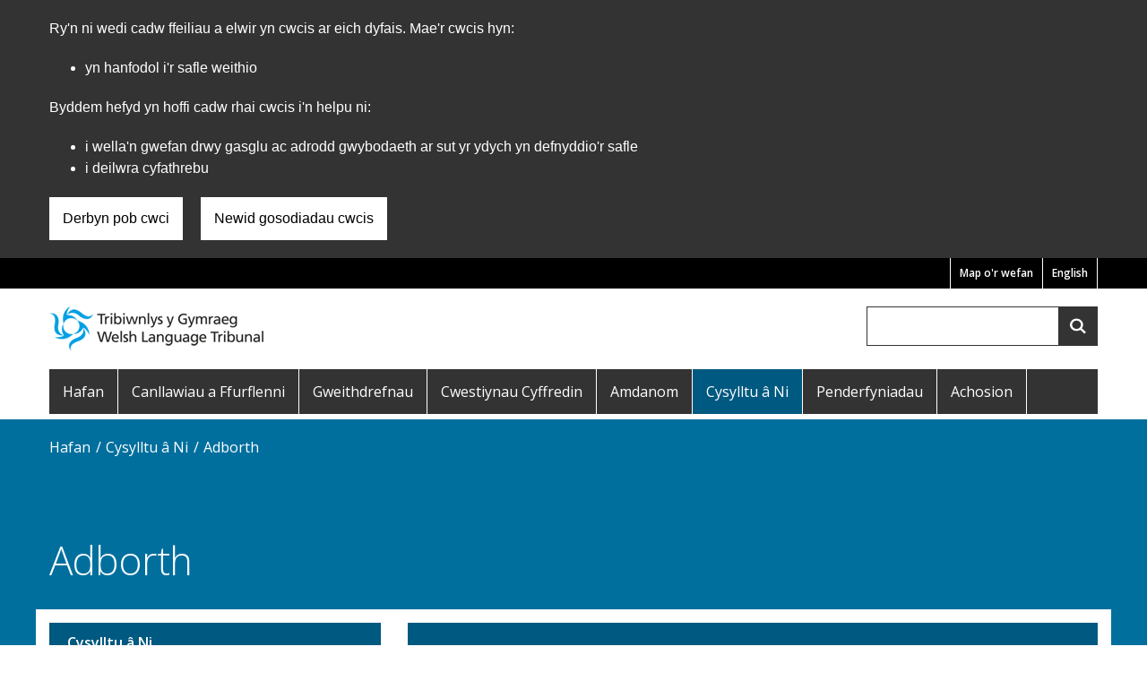

--- FILE ---
content_type: text/html; charset=UTF-8
request_url: https://tribiwnlysygymraeg.llyw.cymru/adborth
body_size: 4754
content:
<!DOCTYPE html>
<html  lang="cy" dir="ltr" prefix="content: http://purl.org/rss/1.0/modules/content/  dc: http://purl.org/dc/terms/  foaf: http://xmlns.com/foaf/0.1/  og: http://ogp.me/ns#  rdfs: http://www.w3.org/2000/01/rdf-schema#  schema: http://schema.org/  sioc: http://rdfs.org/sioc/ns#  sioct: http://rdfs.org/sioc/types#  skos: http://www.w3.org/2004/02/skos/core#  xsd: http://www.w3.org/2001/XMLSchema# ">
  <head>
    <meta charset="utf-8" />
<meta name="description" content="[node:field_abstract]" />
<link rel="canonical" href="https://tribiwnlysygymraeg.llyw.cymru/adborth" />
<meta property="og:site_name" content="Tribiwnlys y Gymraeg" />
<meta property="og:type" content="website" />
<meta property="og:url" content="https://tribiwnlysygymraeg.llyw.cymru/adborth" />
<meta name="twitter:card" content="summary" />
<meta name="twitter:description" content="yn ysgrifenedig drwy ffacs drwy e-bost dros y ffôn yn bersonol. Rydym yn croesawu adborth ar bob agwedd ar ein gwaith er mwyn gwella ein gwasanaeth. Fodd bynnag, os hoffech wneud cwyn ffurfiol am y gwasanaeth rydym wedi&#039;i ddarparu, cysylltwch â ni i drafod eich cwyn neu ysgrifennwch atom i nodi ym mha ffordd rydych yn anhapus â&#039;r gwasanaeth a ddarparwyd." />
<meta name="twitter:title" content="Adborth | Tribiwnlys y Gymraeg" />
<meta name="baggage" content="sentry-trace_id=8b033de876c9409098ecaafc677551ad,sentry-sample_rand=0.578379,sentry-public_key=5e64d7c3fa974c5bb89ecfcfabdb8512,sentry-org_id=448768,sentry-environment=production" />
<meta name="sentry-trace" content="8b033de876c9409098ecaafc677551ad-159e0f95636a451f" />
<meta name="traceparent" content="" />
<meta name="Generator" content="Drupal 11 (https://www.drupal.org)" />
<meta name="MobileOptimized" content="width" />
<meta name="HandheldFriendly" content="true" />
<meta name="viewport" content="width=device-width, initial-scale=1.0" />
<script>(function(w,d,s,l,i){w[l]=w[l]||[];w[l].push({'gtm.start':
         new Date().getTime(),event:'gtm.js'});var f=d.getElementsByTagName(s)[0],
         j=d.createElement(s),dl=l!='dataLayer'?'&amp;l='+l:'';j.async=true;j.src=
         'https://www.googletagmanager.com/gtm.js?id='+i+dl;f.parentNode.insertBefore(j,f);
         })(window,document,'script','dataLayer','GTM-TLNFD7B');</script>
<link rel="icon" href="/themes/custom/welshlanguage/favicon.ico" type="image/vnd.microsoft.icon" />
<link rel="alternate" hreflang="en" href="https://welshlanguagetribunal.gov.wales/feedback" />
<link rel="alternate" hreflang="cy" href="https://tribiwnlysygymraeg.llyw.cymru/adborth" />

    <title>Adborth | Tribiwnlys y Gymraeg</title>
    <link rel="stylesheet" media="all" href="/sites/welshlanguage/files/css/css_6tZGltEG9weDXbVUgEdnicozdY4rJhpsp3KKVUnUAUA.css?delta=0&amp;language=cy&amp;theme=welshlanguage&amp;include=eJwFwQEKgDAMA8APDfqmVGoVYgemY_h77_Sp4zGHYvR7-ypQds5qjR3URVQuZFhyOnhIPw64FEU" />
<link rel="stylesheet" media="all" href="//fonts.googleapis.com/css?family=Open+Sans:300,400,600" />
<link rel="stylesheet" media="all" href="/sites/welshlanguage/files/css/css_GFO-O6kLQ3W2u0ieP0CNw7V5HKo45UYFQYFKcb2GIk0.css?delta=2&amp;language=cy&amp;theme=welshlanguage&amp;include=eJwFwQEKgDAMA8APDfqmVGoVYgemY_h77_Sp4zGHYvR7-ypQds5qjR3URVQuZFhyOnhIPw64FEU" />

    
  </head>
  <body class="path-node page-node-type-page">
    <a href="#main-content" class="visually-hidden focusable skip-link">
      Skip to main content
    </a>
    <noscript><iframe id="gtm-iframe" title="Google Tag Manager" src="https://www.googletagmanager.com/ns.html?id=GTM-TLNFD7B" height="0" width="0"></iframe></noscript>
      <div class="dialog-off-canvas-main-canvas" data-off-canvas-main-canvas>
    
      <div role="banner" class="cookies-banner">
        <div class="region region-cookie">
    <div id="block-govwalessharedcookiecontrolblock" class="block block-govwales-shared-cookie-control block-govwales-shared-cookie-control-block clearfix">
  
          

      
<div id="govwales-shared-cookie-message-container">
  <div id="govwales-shared-cookie-message"  class="container-fluid">
    <p id="cookiesMessageNoJs" class="cookies-banner__description">Mae Tribiwnlys y Gymraeg yn defnyddio cwcis sy'n hanfodol i'r safle weithio. Defnyddir cwcis nad ydynt yn hanfodol hefyd i deilwra a gwella gwasanaethau. Trwy barhau i ddefnyddio'r safle, rydych yn cytuno ein bod ni'n defnyddio cwcis.</p>
    <a id="cookieOptions" class="cookies-banner__link" href="/help/cwcis">Ynglŷn â chwcis</a>
  </div>
</div>

  </div>

  </div>

    </div>
  
      <div class="pre-header">
      <div class="container">
        <div class="row">
          <div class="col-xs-12">
              <div class="region region-pre-header">
    <div class="language-switcher-language-url block block-language block-language-blocklanguage-interface clearfix" id="block-welshlanguage-languageswitcher" role="navigation">
  
          

      <ul class="links"><li data-drupal-language="en" data-drupal-link-system-path="node/66" class="en"><a href="https://welshlanguagetribunal.gov.wales/feedback" class="language-link" lang="en" hreflang="en" data-drupal-link-system-path="node/66">English</a></li><li data-drupal-language="cy" data-drupal-link-system-path="node/66" class="cy is-active" aria-current="page"><a href="/adborth" class="language-link is-active" lang="cy" hreflang="cy" data-drupal-link-system-path="node/66" aria-current="page">Cymraeg</a></li></ul>
  </div>
<nav aria-labelledby="block-welshlanguage-preheadermenu-menu" id="block-welshlanguage-preheadermenu">
            
  <h2 class="visually-hidden" id="block-welshlanguage-preheadermenu-menu">Pre Header Menu</h2>
  

        
      <ul class="menu menu--pre-header-menu nav">
                        <li>
        <a href="/map-wefan" data-drupal-link-system-path="sitemap">Map o&#039;r wefan</a>
                  </li>
        </ul>
  

  </nav>

  </div>

          </div>
        </div>
      </div>
    </div>
  
      <div class="container">
      <div class="row">
        <div class="col-xs-12">
            <div class="region region-header">
          <a class="logo navbar-btn pull-left" href="/" title="Hafan" rel="home">
      <img src="/themes/custom/welshlanguage/images/logoen.gif" alt="Hafan" />
    </a>
        <div class="toggle-container">
    <button id="toggleMainMenu" class="toggle toggle--navbar" aria-expanded="false" aria-controls="mainMenu"><span class="visually-hidden">Dangos y fwydlen</span></button>
    <button id="toggleGlobalSearch" class="toggle toggle--search" aria-expanded="false" aria-controls="globalSearch"><span class="visually-hidden">Dangos y chwiliad</span></button>
  </div>
<div class="search-block-form block block-search block-search-form-block" data-drupal-selector="search-block-form" id="globalSearch" role="search">
  
      <h2 class="visually-hidden">Search</h2>
    
      <form action="/search/node" method="get" id="search-block-form" accept-charset="UTF-8">
  <div class="js-form-item form-item js-form-type-search form-item-keys js-form-item-keys form-no-label">

            <label for="edit-keys" class="control-label sr-only">Chwilio</label>
              
  <input title="Enter the terms you wish to search for." data-drupal-selector="edit-keys" type="search" id="edit-keys" name="keys" value="" size="15" maxlength="128" class="form-search" />

                          
  </div>
<div data-drupal-selector="edit-actions" class="form-actions form-group js-form-wrapper form-wrapper" id="edit-actions--9qAvVWuPBIo"><input data-drupal-selector="edit-submit" type="submit" id="edit-submit" value="Chwilio" class="button js-form-submit form-submit" /></div>

</form>

  </div>

  </div>

        </div>
      </div>
    </div>
  
          <div id="navbar">
      <div class="container">
        <div class="row">
          <div class="col-xs-12">
              <div class="region region-navigation">
    <nav aria-labelledby="block-welshlanguage-main-menu-menu" id="mainMenu" class="primary-navigation">
            <h2 class="sr-only" id="block-welshlanguage-main-menu-menu">Main navigation</h2>

      
      <ul class="menu menu--main nav navbar-nav">
                        <li>
        <a href="/" data-drupal-link-system-path="&lt;front&gt;">Hafan</a>
                  </li>
                        <li>
        <a href="/canllawiau-ffurflenni" data-drupal-link-system-path="node/7">Canllawiau a Ffurflenni</a>
                  </li>
                        <li>
        <a href="/gweithdrefnaur-tribiwnlys" data-drupal-link-system-path="node/11">Gweithdrefnau</a>
                  </li>
                        <li>
        <a href="/cwestiynau-cyffredin" data-drupal-link-system-path="node/12">Cwestiynau Cyffredin</a>
                  </li>
                        <li>
        <a href="/amdanom" data-drupal-link-system-path="node/13">Amdanom</a>
                  </li>
                        <li class="active">
        <a href="/cysylltu-ni" data-drupal-link-system-path="node/14">Cysylltu â Ni</a>
                  </li>
                        <li>
        <a href="/penderfyniadau" data-drupal-link-system-path="node/15">Penderfyniadau</a>
                  </li>
                        <li>
        <a href="/achosion-cyfredol" data-drupal-link-system-path="node/68">Achosion</a>
                  </li>
        </ul>
  

  </nav>

  </div>

          </div>
        </div>
      </div>
    </div>
  
      <div class="container">
      <div class="row">
        <div class="col-xs-12">
            <div class="region region-help">
    <div data-drupal-messages-fallback class="hidden"></div>

  </div>

        </div>
      </div>
    </div>
  
        <div class="region region-breadcrumbs">
        <div class="breadcrumb-container">
    <div class="container">
      <div class="row">
        <div class="col-xs-12">
          <ol class="breadcrumb">
                                                            <li >
                                  <a href="/">Hafan</a>
                                </li>
                                                            <li >
                                  <a href="/cysylltu-ni">Cysylltu â Ni</a>
                                </li>
                                                                                                <li  class="last">
                                  <a href="/adborth#main-content">Adborth</a>
                                </li>
                      </ol>
        </div>
      </div>
    </div>
  </div>


  </div>

  
      <div class="hero">
      <div class="container hero__container">
        <div class="hero__container__title">
            <div class="region region-hero">
      
  <h1><span property="schema:name">Adborth</span>
</h1>



  </div>

        </div>
      </div>
    </div>
  
  <div id="main-content" class="main-container js-quickedit-main-content">
    <div class="container content-container">
      <div class="row">
                <div class="col-sm-8 col-sm-push-4">
                        <div class="region region-content">
      
  <div typeof="schema:WebPage" class="page full clearfix">

  <div>
    <div class="field field--name-field-abstract field--type-string-long field--label-hidden field--item">Gall defnyddwyr tribiwnlys roi adborth i&#039;r tribiwnlys fel a ganlyn:</div>
    <div class="row row-flex">
      
      <div property="schema:text" class="field field--name-body field--type-text-with-summary field--label-hidden field--item"><ul><li>yn ysgrifenedig</li><li>drwy ffacs</li><li>drwy e-bost</li><li>dros y ffôn</li><li>yn bersonol.</li></ul><p>Rydym yn croesawu adborth ar bob agwedd ar ein gwaith er mwyn gwella ein gwasanaeth. Fodd bynnag, os hoffech wneud cwyn ffurfiol am y gwasanaeth rydym wedi'i ddarparu, cysylltwch â ni i drafod eich cwyn neu ysgrifennwch atom i nodi ym mha ffordd rydych yn anhapus â'r gwasanaeth a ddarparwyd.</p><p>Os hoffech roi eich adborth i ni, cysylltwch â ni gan ddefnyddio'r wybodaeth ar ein tudalen&nbsp;<a href="https://tribiwnlysygymraeg.llyw.cymru/cysylltu-ni">'Cysylltu'</a>.</p></div>
      
    </div>
    
  </div>

  </div>


  </div>

                  </div>

                              <aside class="col-sm-4 col-sm-pull-8 sidebar">
                <div class="region region-sidebar">
    <nav aria-labelledby="block-welshlanguage-mainnavigation-menu" id="block-welshlanguage-mainnavigation">
            
  <h2 class="visually-hidden" id="block-welshlanguage-mainnavigation-menu">Sub navigation</h2>
  

        
      <ul class="menu menu--main nav sub-nav">
                        <li class="parent-link">
        <a href="/cysylltu-ni">Cysylltu â Ni</a>
                  </li>
                        <li class="active">
        <a href="/adborth" data-drupal-link-system-path="node/66" class="is-active" aria-current="page">Adborth</a>
                  </li>
                        <li>
        <a href="/adnoddau" data-drupal-link-system-path="node/67">Adnoddau</a>
                  </li>
        </ul>
  

  </nav>

  </div>

            </aside>
                        </div>
    </div>
  </div>

      <footer class="footer ">
      <div class="container">
        <div class="row">
          <div class="col-xs-12">
              <div class="region region-footer">
    <nav aria-labelledby="block-welshlanguage-footer-menu" id="block-welshlanguage-footer">
            
  <h2 class="visually-hidden" id="block-welshlanguage-footer-menu">Footer menu</h2>
  

        
      <ul class="menu menu--footer nav">
                        <li>
        <a href="/cysylltu-ni" data-drupal-link-system-path="node/14">Cysylltu</a>
                  </li>
                        <li>
        <a href="/hawlfraint" data-drupal-link-system-path="node/3">© Hawlfraint</a>
                  </li>
                        <li>
        <a href="/telerau-ac-amodau" data-drupal-link-system-path="node/4">Telerau ac Amodau</a>
                  </li>
                        <li>
        <a href="/polisi-preifatrwydd" data-drupal-link-system-path="node/5">Polisi preifatrwydd</a>
                  </li>
                        <li>
        <a href="/help/cwcis" data-drupal-link-system-path="help/cookies">Cwcis</a>
                  </li>
                        <li>
        <a href="/datganiad-hygyrchedd" data-drupal-link-system-path="node/105">Datganiad Hygyrchedd</a>
                  </li>
        </ul>
  

  </nav>

  </div>

          </div>
        </div>
      </div>
    </footer>
  
  </div>

    
    <script type="application/json" data-drupal-selector="drupal-settings-json">{"path":{"baseUrl":"\/","pathPrefix":"","currentPath":"node\/66","currentPathIsAdmin":false,"isFront":false,"currentLanguage":"cy"},"pluralDelimiter":"\u0003","suppressDeprecationErrors":true,"cookieControl":{"apiKey":"f8563f4f829c21ec822867d963b5ca91d31d6df7","necessaryCookies":["CookieControl","cookie_message","SSESS"],"settingsCookies":[""],"usageCookies":["_gat_UA","_gid","_ga"],"communicationsCookies":["NID","APISID","DV","CONSENT","IDE","__Secure-","HSID","SID","SAPISID","SSID","YSC","VISITOR_INFO1_LIV"],"cookiesLink":"https:\/\/tribiwnlysygymraeg.llyw.cymru\/help\/cwcis","siteName":"Tribiwnlys y Gymraeg","settingsAcceptanceMessage":"Gallwch newid eich gosodiadau cwci ar unrhyw bryd.","bannerAcceptanceMessage":"Gallwch \u003Ca href=\u0022https:\/\/tribiwnlysygymraeg.llyw.cymru\/help\/cwcis\u0022\u003Enewid eich gosodiadau cwci\u003C\/a\u003E ar unrhyw bryd.","privacyPolicy":"\/polisi-preifatrwydd"},"raven":{"options":{"dsn":"https:\/\/5e64d7c3fa974c5bb89ecfcfabdb8512@o448768.ingest.sentry.io\/5433732","environment":"production","integrations":[],"autoSessionTracking":null,"sendClientReports":null,"ignoreErrors":["Non-Error promise rejection captured"]},"showReportDialog":null,"browserTracingOptions":{"enableInp":null}},"ajaxTrustedUrl":{"\/search\/node":true},"user":{"uid":0,"permissionsHash":"98a313b43c69a65b890fe28426d575529891d533ca1957bef3af1437fa16aaf9"}}</script>
<script src="/core/assets/vendor/jquery/jquery.min.js?v=4.0.0-rc.1"></script>
<script src="/sites/welshlanguage/files/js/js_JsbPwTAOQqIEAWYAtCmDjptfM0E1sbDFRJlt9D2ICWY.js?scope=footer&amp;delta=1&amp;language=cy&amp;theme=welshlanguage&amp;include=eJxLzy8rT8xJLY4vzkgsSk2JT87Pz85MBVJ5JUX5OfqoXJ2ixLLUPH0wqVNSlJlUmpeYU6yfnpOflJiTVQwApQgekQ"></script>

  </body>
</html>


--- FILE ---
content_type: text/css
request_url: https://tribiwnlysygymraeg.llyw.cymru/sites/welshlanguage/files/css/css_GFO-O6kLQ3W2u0ieP0CNw7V5HKo45UYFQYFKcb2GIk0.css?delta=2&language=cy&theme=welshlanguage&include=eJwFwQEKgDAMA8APDfqmVGoVYgemY_h77_Sp4zGHYvR7-ypQds5qjR3URVQuZFhyOnhIPw64FEU
body_size: 11558
content:
/* @license GPL-2.0-or-later https://www.drupal.org/licensing/faq */
html{font-family:sans-serif;-ms-text-size-adjust:100%;-webkit-text-size-adjust:100%;}body{margin:0;}article,aside,details,figcaption,figure,footer,header,hgroup,main,menu,nav,section,summary{display:block;}audio,canvas,progress,video{display:inline-block;vertical-align:baseline;}audio:not([controls]){display:none;height:0;}[hidden],template{display:none;}a{background-color:transparent;}a:active,a:hover{outline:0;}abbr[title]{border-bottom:none;text-decoration:underline;text-decoration:underline dotted;}b,strong{font-weight:bold;}dfn{font-style:italic;}h1{font-size:2em;margin:0.67em 0;}mark{background:#ff0;color:#000;}small{font-size:80%;}sub,sup{font-size:75%;line-height:0;position:relative;vertical-align:baseline;}sup{top:-0.5em;}sub{bottom:-0.25em;}img{border:0;}svg:not(:root){overflow:hidden;}figure{margin:1em 40px;}hr{box-sizing:content-box;height:0;}pre{overflow:auto;}code,kbd,pre,samp{font-family:monospace,monospace;font-size:1em;}button,input,optgroup,select,textarea{color:inherit;font:inherit;margin:0;}button{overflow:visible;}button,select{text-transform:none;}button,html input[type="button"],input[type="reset"],input[type="submit"]{-webkit-appearance:button;cursor:pointer;}button[disabled],html input[disabled]{cursor:default;}button::-moz-focus-inner,input::-moz-focus-inner{border:0;padding:0;}input{line-height:normal;}input[type="checkbox"],input[type="radio"]{box-sizing:border-box;padding:0;}input[type="number"]::-webkit-inner-spin-button,input[type="number"]::-webkit-outer-spin-button{height:auto;}input[type="search"]{-webkit-appearance:textfield;box-sizing:content-box;}input[type="search"]::-webkit-search-cancel-button,input[type="search"]::-webkit-search-decoration{-webkit-appearance:none;}fieldset{border:1px solid #c0c0c0;margin:0 2px;padding:0.35em 0.625em 0.75em;}legend{border:0;padding:0;}textarea{overflow:auto;}optgroup{font-weight:bold;}table{border-collapse:collapse;border-spacing:0;}td,th{padding:0;}@media print{*,*:before,*:after{color:#000 !important;text-shadow:none !important;background:transparent !important;box-shadow:none !important;}a,a:visited{text-decoration:underline;}a[href]:after{content:" (" attr(href) ")";}abbr[title]:after{content:" (" attr(title) ")";}a[href^="#"]:after,a[href^="javascript:"]:after{content:"";}pre,blockquote{border:1px solid #999;page-break-inside:avoid;}thead{display:table-header-group;}tr,img{page-break-inside:avoid;}img{max-width:100% !important;}p,h2,h3{orphans:3;widows:3;}h2,h3{page-break-after:avoid;}.navbar{display:none;}.btn > .caret,.dropup > .btn > .caret{border-top-color:#000 !important;}.label{border:1px solid #000;}.table{border-collapse:collapse !important;}.table td,.table th{background-color:#fff !important;}.table-bordered th,.table-bordered td{border:1px solid #ddd !important;}}*{-webkit-box-sizing:border-box;-moz-box-sizing:border-box;box-sizing:border-box;}*:before,*:after{-webkit-box-sizing:border-box;-moz-box-sizing:border-box;box-sizing:border-box;}html{font-size:10px;-webkit-tap-highlight-color:transparent;}body{font-family:"Helvetica Neue",Helvetica,Arial,sans-serif;font-size:14px;line-height:1.42857143;color:#333333;background-color:#fff;}input,button,select,textarea{font-family:inherit;font-size:inherit;line-height:inherit;}a{color:#005980;text-decoration:none;}a:hover,a:focus{color:#002434;text-decoration:underline;}a:focus{outline:5px auto -webkit-focus-ring-color;outline-offset:-2px;}figure{margin:0;}img{vertical-align:middle;}.img-responsive{display:block;max-width:100%;height:auto;}.img-rounded{border-radius:6px;}.img-thumbnail{padding:4px;line-height:1.42857143;background-color:#fff;border:1px solid #ddd;border-radius:4px;-webkit-transition:all 0.2s ease-in-out;-o-transition:all 0.2s ease-in-out;transition:all 0.2s ease-in-out;display:inline-block;max-width:100%;height:auto;}.img-circle{border-radius:50%;}hr{margin-top:20px;margin-bottom:20px;border:0;border-top:1px solid #eeeeee;}.sr-only{position:absolute;width:1px;height:1px;padding:0;margin:-1px;overflow:hidden;clip:rect(0,0,0,0);border:0;}.sr-only-focusable:active,.sr-only-focusable:focus{position:static;width:auto;height:auto;margin:0;overflow:visible;clip:auto;}[role="button"]{cursor:pointer;}h1,h2,h3,h4,h5,h6,.h1,.h2,.h3,.h4,.h5,.h6{font-family:inherit;font-weight:500;line-height:1.1;color:inherit;}h1 small,h1 .small,h2 small,h2 .small,h3 small,h3 .small,h4 small,h4 .small,h5 small,h5 .small,h6 small,h6 .small,.h1 small,.h1 .small,.h2 small,.h2 .small,.h3 small,.h3 .small,.h4 small,.h4 .small,.h5 small,.h5 .small,.h6 small,.h6 .small{font-weight:400;line-height:1;color:#777777;}h1,.h1,h2,.h2,h3,.h3{margin-top:20px;margin-bottom:10px;}h1 small,h1 .small,.h1 small,.h1 .small,h2 small,h2 .small,.h2 small,.h2 .small,h3 small,h3 .small,.h3 small,.h3 .small{font-size:65%;}h4,.h4,h5,.h5,h6,.h6{margin-top:10px;margin-bottom:10px;}h4 small,h4 .small,.h4 small,.h4 .small,h5 small,h5 .small,.h5 small,.h5 .small,h6 small,h6 .small,.h6 small,.h6 .small{font-size:75%;}h1,.h1{font-size:36px;}h2,.h2{font-size:30px;}h3,.h3{font-size:24px;}h4,.h4{font-size:18px;}h5,.h5{font-size:14px;}h6,.h6{font-size:12px;}p{margin:0 0 10px;}.lead{margin-bottom:20px;font-size:16px;font-weight:300;line-height:1.4;}@media (min-width:768px){.lead{font-size:21px;}}small,.small{font-size:85%;}mark,.mark{padding:.2em;background-color:#fcf8e3;}.text-left{text-align:left;}.text-right{text-align:right;}.text-center{text-align:center;}.text-justify{text-align:justify;}.text-nowrap{white-space:nowrap;}.text-lowercase{text-transform:lowercase;}.text-uppercase,.initialism{text-transform:uppercase;}.text-capitalize{text-transform:capitalize;}.text-muted{color:#777777;}.text-primary{color:#005980;}a.text-primary:hover,a.text-primary:focus{color:#00364d;}.text-success{color:#3c763d;}a.text-success:hover,a.text-success:focus{color:#2b542c;}.text-info{color:#31708f;}a.text-info:hover,a.text-info:focus{color:#245269;}.text-warning{color:#8a6d3b;}a.text-warning:hover,a.text-warning:focus{color:#66512c;}.text-danger{color:#a94442;}a.text-danger:hover,a.text-danger:focus{color:#843534;}.bg-primary{color:#fff;}.bg-primary{background-color:#005980;}a.bg-primary:hover,a.bg-primary:focus{background-color:#00364d;}.bg-success{background-color:#dff0d8;}a.bg-success:hover,a.bg-success:focus{background-color:#c1e2b3;}.bg-info{background-color:#d9edf7;}a.bg-info:hover,a.bg-info:focus{background-color:#afd9ee;}.bg-warning{background-color:#fcf8e3;}a.bg-warning:hover,a.bg-warning:focus{background-color:#f7ecb5;}.bg-danger{background-color:#f2dede;}a.bg-danger:hover,a.bg-danger:focus{background-color:#e4b9b9;}.page-header{padding-bottom:9px;margin:40px 0 20px;border-bottom:1px solid #eeeeee;}ul,ol{margin-top:0;margin-bottom:10px;}ul ul,ul ol,ol ul,ol ol{margin-bottom:0;}.list-unstyled{padding-left:0;list-style:none;}.list-inline{padding-left:0;list-style:none;margin-left:-5px;}.list-inline > li{display:inline-block;padding-right:5px;padding-left:5px;}dl{margin-top:0;margin-bottom:20px;}dt,dd{line-height:1.42857143;}dt{font-weight:700;}dd{margin-left:0;}.dl-horizontal dd:before,.dl-horizontal dd:after{display:table;content:" ";}.dl-horizontal dd:after{clear:both;}@media (min-width:768px){.dl-horizontal dt{float:left;width:160px;clear:left;text-align:right;overflow:hidden;text-overflow:ellipsis;white-space:nowrap;}.dl-horizontal dd{margin-left:180px;}}abbr[title],abbr[data-original-title]{cursor:help;}.initialism{font-size:90%;}blockquote{padding:10px 20px;margin:0 0 20px;font-size:17.5px;border-left:5px solid #eeeeee;}blockquote p:last-child,blockquote ul:last-child,blockquote ol:last-child{margin-bottom:0;}blockquote footer,blockquote small,blockquote .small{display:block;font-size:80%;line-height:1.42857143;color:#777777;}blockquote footer:before,blockquote small:before,blockquote .small:before{content:"\2014 \00A0";}.blockquote-reverse,blockquote.pull-right{padding-right:15px;padding-left:0;text-align:right;border-right:5px solid #eeeeee;border-left:0;}.blockquote-reverse footer:before,.blockquote-reverse small:before,.blockquote-reverse .small:before,blockquote.pull-right footer:before,blockquote.pull-right small:before,blockquote.pull-right .small:before{content:"";}.blockquote-reverse footer:after,.blockquote-reverse small:after,.blockquote-reverse .small:after,blockquote.pull-right footer:after,blockquote.pull-right small:after,blockquote.pull-right .small:after{content:"\00A0 \2014";}address{margin-bottom:20px;font-style:normal;line-height:1.42857143;}code,kbd,pre,samp{font-family:Menlo,Monaco,Consolas,"Courier New",monospace;}code{padding:2px 4px;font-size:90%;color:#c7254e;background-color:#f9f2f4;border-radius:4px;}kbd{padding:2px 4px;font-size:90%;color:#fff;background-color:#333;border-radius:3px;box-shadow:inset 0 -1px 0 rgba(0,0,0,0.25);}kbd kbd{padding:0;font-size:100%;font-weight:700;box-shadow:none;}pre{display:block;padding:9.5px;margin:0 0 10px;font-size:13px;line-height:1.42857143;color:#333333;word-break:break-all;word-wrap:break-word;background-color:#f5f5f5;border:1px solid #ccc;border-radius:4px;}pre code{padding:0;font-size:inherit;color:inherit;white-space:pre-wrap;background-color:transparent;border-radius:0;}.pre-scrollable{max-height:340px;overflow-y:scroll;}.container{padding-right:15px;padding-left:15px;margin-right:auto;margin-left:auto;}.container:before,.container:after{display:table;content:" ";}.container:after{clear:both;}@media (min-width:768px){.container{width:750px;}}@media (min-width:992px){.container{width:970px;}}@media (min-width:1200px){.container{width:1170px;}}.container-fluid{padding-right:15px;padding-left:15px;margin-right:auto;margin-left:auto;}.container-fluid:before,.container-fluid:after{display:table;content:" ";}.container-fluid:after{clear:both;}.row{margin-right:-15px;margin-left:-15px;}.row:before,.row:after{display:table;content:" ";}.row:after{clear:both;}.row-no-gutters{margin-right:0;margin-left:0;}.row-no-gutters [class*="col-"]{padding-right:0;padding-left:0;}.col-xs-1,.col-sm-1,.col-md-1,.col-lg-1,.col-xs-2,.col-sm-2,.col-md-2,.col-lg-2,.col-xs-3,.col-sm-3,.col-md-3,.col-lg-3,.col-xs-4,.col-sm-4,.col-md-4,.col-lg-4,.col-xs-5,.col-sm-5,.col-md-5,.col-lg-5,.col-xs-6,.col-sm-6,.col-md-6,.col-lg-6,.col-xs-7,.col-sm-7,.col-md-7,.col-lg-7,.col-xs-8,.col-sm-8,.col-md-8,.col-lg-8,.col-xs-9,.col-sm-9,.col-md-9,.col-lg-9,.col-xs-10,.col-sm-10,.col-md-10,.col-lg-10,.col-xs-11,.col-sm-11,.col-md-11,.col-lg-11,.col-xs-12,.col-sm-12,.col-md-12,.col-lg-12{position:relative;min-height:1px;padding-right:15px;padding-left:15px;}.col-xs-1,.col-xs-2,.col-xs-3,.col-xs-4,.col-xs-5,.col-xs-6,.col-xs-7,.col-xs-8,.col-xs-9,.col-xs-10,.col-xs-11,.col-xs-12{float:left;}.col-xs-1{width:8.33333333%;}.col-xs-2{width:16.66666667%;}.col-xs-3{width:25%;}.col-xs-4{width:33.33333333%;}.col-xs-5{width:41.66666667%;}.col-xs-6{width:50%;}.col-xs-7{width:58.33333333%;}.col-xs-8{width:66.66666667%;}.col-xs-9{width:75%;}.col-xs-10{width:83.33333333%;}.col-xs-11{width:91.66666667%;}.col-xs-12{width:100%;}.col-xs-pull-0{right:auto;}.col-xs-pull-1{right:8.33333333%;}.col-xs-pull-2{right:16.66666667%;}.col-xs-pull-3{right:25%;}.col-xs-pull-4{right:33.33333333%;}.col-xs-pull-5{right:41.66666667%;}.col-xs-pull-6{right:50%;}.col-xs-pull-7{right:58.33333333%;}.col-xs-pull-8{right:66.66666667%;}.col-xs-pull-9{right:75%;}.col-xs-pull-10{right:83.33333333%;}.col-xs-pull-11{right:91.66666667%;}.col-xs-pull-12{right:100%;}.col-xs-push-0{left:auto;}.col-xs-push-1{left:8.33333333%;}.col-xs-push-2{left:16.66666667%;}.col-xs-push-3{left:25%;}.col-xs-push-4{left:33.33333333%;}.col-xs-push-5{left:41.66666667%;}.col-xs-push-6{left:50%;}.col-xs-push-7{left:58.33333333%;}.col-xs-push-8{left:66.66666667%;}.col-xs-push-9{left:75%;}.col-xs-push-10{left:83.33333333%;}.col-xs-push-11{left:91.66666667%;}.col-xs-push-12{left:100%;}.col-xs-offset-0{margin-left:0%;}.col-xs-offset-1{margin-left:8.33333333%;}.col-xs-offset-2{margin-left:16.66666667%;}.col-xs-offset-3{margin-left:25%;}.col-xs-offset-4{margin-left:33.33333333%;}.col-xs-offset-5{margin-left:41.66666667%;}.col-xs-offset-6{margin-left:50%;}.col-xs-offset-7{margin-left:58.33333333%;}.col-xs-offset-8{margin-left:66.66666667%;}.col-xs-offset-9{margin-left:75%;}.col-xs-offset-10{margin-left:83.33333333%;}.col-xs-offset-11{margin-left:91.66666667%;}.col-xs-offset-12{margin-left:100%;}@media (min-width:768px){.col-sm-1,.col-sm-2,.col-sm-3,.col-sm-4,.col-sm-5,.col-sm-6,.col-sm-7,.col-sm-8,.col-sm-9,.col-sm-10,.col-sm-11,.col-sm-12{float:left;}.col-sm-1{width:8.33333333%;}.col-sm-2{width:16.66666667%;}.col-sm-3{width:25%;}.col-sm-4{width:33.33333333%;}.col-sm-5{width:41.66666667%;}.col-sm-6{width:50%;}.col-sm-7{width:58.33333333%;}.col-sm-8{width:66.66666667%;}.col-sm-9{width:75%;}.col-sm-10{width:83.33333333%;}.col-sm-11{width:91.66666667%;}.col-sm-12{width:100%;}.col-sm-pull-0{right:auto;}.col-sm-pull-1{right:8.33333333%;}.col-sm-pull-2{right:16.66666667%;}.col-sm-pull-3{right:25%;}.col-sm-pull-4{right:33.33333333%;}.col-sm-pull-5{right:41.66666667%;}.col-sm-pull-6{right:50%;}.col-sm-pull-7{right:58.33333333%;}.col-sm-pull-8{right:66.66666667%;}.col-sm-pull-9{right:75%;}.col-sm-pull-10{right:83.33333333%;}.col-sm-pull-11{right:91.66666667%;}.col-sm-pull-12{right:100%;}.col-sm-push-0{left:auto;}.col-sm-push-1{left:8.33333333%;}.col-sm-push-2{left:16.66666667%;}.col-sm-push-3{left:25%;}.col-sm-push-4{left:33.33333333%;}.col-sm-push-5{left:41.66666667%;}.col-sm-push-6{left:50%;}.col-sm-push-7{left:58.33333333%;}.col-sm-push-8{left:66.66666667%;}.col-sm-push-9{left:75%;}.col-sm-push-10{left:83.33333333%;}.col-sm-push-11{left:91.66666667%;}.col-sm-push-12{left:100%;}.col-sm-offset-0{margin-left:0%;}.col-sm-offset-1{margin-left:8.33333333%;}.col-sm-offset-2{margin-left:16.66666667%;}.col-sm-offset-3{margin-left:25%;}.col-sm-offset-4{margin-left:33.33333333%;}.col-sm-offset-5{margin-left:41.66666667%;}.col-sm-offset-6{margin-left:50%;}.col-sm-offset-7{margin-left:58.33333333%;}.col-sm-offset-8{margin-left:66.66666667%;}.col-sm-offset-9{margin-left:75%;}.col-sm-offset-10{margin-left:83.33333333%;}.col-sm-offset-11{margin-left:91.66666667%;}.col-sm-offset-12{margin-left:100%;}}@media (min-width:992px){.col-md-1,.col-md-2,.col-md-3,.col-md-4,.col-md-5,.col-md-6,.col-md-7,.col-md-8,.col-md-9,.col-md-10,.col-md-11,.col-md-12{float:left;}.col-md-1{width:8.33333333%;}.col-md-2{width:16.66666667%;}.col-md-3{width:25%;}.col-md-4{width:33.33333333%;}.col-md-5{width:41.66666667%;}.col-md-6{width:50%;}.col-md-7{width:58.33333333%;}.col-md-8{width:66.66666667%;}.col-md-9{width:75%;}.col-md-10{width:83.33333333%;}.col-md-11{width:91.66666667%;}.col-md-12{width:100%;}.col-md-pull-0{right:auto;}.col-md-pull-1{right:8.33333333%;}.col-md-pull-2{right:16.66666667%;}.col-md-pull-3{right:25%;}.col-md-pull-4{right:33.33333333%;}.col-md-pull-5{right:41.66666667%;}.col-md-pull-6{right:50%;}.col-md-pull-7{right:58.33333333%;}.col-md-pull-8{right:66.66666667%;}.col-md-pull-9{right:75%;}.col-md-pull-10{right:83.33333333%;}.col-md-pull-11{right:91.66666667%;}.col-md-pull-12{right:100%;}.col-md-push-0{left:auto;}.col-md-push-1{left:8.33333333%;}.col-md-push-2{left:16.66666667%;}.col-md-push-3{left:25%;}.col-md-push-4{left:33.33333333%;}.col-md-push-5{left:41.66666667%;}.col-md-push-6{left:50%;}.col-md-push-7{left:58.33333333%;}.col-md-push-8{left:66.66666667%;}.col-md-push-9{left:75%;}.col-md-push-10{left:83.33333333%;}.col-md-push-11{left:91.66666667%;}.col-md-push-12{left:100%;}.col-md-offset-0{margin-left:0%;}.col-md-offset-1{margin-left:8.33333333%;}.col-md-offset-2{margin-left:16.66666667%;}.col-md-offset-3{margin-left:25%;}.col-md-offset-4{margin-left:33.33333333%;}.col-md-offset-5{margin-left:41.66666667%;}.col-md-offset-6{margin-left:50%;}.col-md-offset-7{margin-left:58.33333333%;}.col-md-offset-8{margin-left:66.66666667%;}.col-md-offset-9{margin-left:75%;}.col-md-offset-10{margin-left:83.33333333%;}.col-md-offset-11{margin-left:91.66666667%;}.col-md-offset-12{margin-left:100%;}}@media (min-width:1200px){.col-lg-1,.col-lg-2,.col-lg-3,.col-lg-4,.col-lg-5,.col-lg-6,.col-lg-7,.col-lg-8,.col-lg-9,.col-lg-10,.col-lg-11,.col-lg-12{float:left;}.col-lg-1{width:8.33333333%;}.col-lg-2{width:16.66666667%;}.col-lg-3{width:25%;}.col-lg-4{width:33.33333333%;}.col-lg-5{width:41.66666667%;}.col-lg-6{width:50%;}.col-lg-7{width:58.33333333%;}.col-lg-8{width:66.66666667%;}.col-lg-9{width:75%;}.col-lg-10{width:83.33333333%;}.col-lg-11{width:91.66666667%;}.col-lg-12{width:100%;}.col-lg-pull-0{right:auto;}.col-lg-pull-1{right:8.33333333%;}.col-lg-pull-2{right:16.66666667%;}.col-lg-pull-3{right:25%;}.col-lg-pull-4{right:33.33333333%;}.col-lg-pull-5{right:41.66666667%;}.col-lg-pull-6{right:50%;}.col-lg-pull-7{right:58.33333333%;}.col-lg-pull-8{right:66.66666667%;}.col-lg-pull-9{right:75%;}.col-lg-pull-10{right:83.33333333%;}.col-lg-pull-11{right:91.66666667%;}.col-lg-pull-12{right:100%;}.col-lg-push-0{left:auto;}.col-lg-push-1{left:8.33333333%;}.col-lg-push-2{left:16.66666667%;}.col-lg-push-3{left:25%;}.col-lg-push-4{left:33.33333333%;}.col-lg-push-5{left:41.66666667%;}.col-lg-push-6{left:50%;}.col-lg-push-7{left:58.33333333%;}.col-lg-push-8{left:66.66666667%;}.col-lg-push-9{left:75%;}.col-lg-push-10{left:83.33333333%;}.col-lg-push-11{left:91.66666667%;}.col-lg-push-12{left:100%;}.col-lg-offset-0{margin-left:0%;}.col-lg-offset-1{margin-left:8.33333333%;}.col-lg-offset-2{margin-left:16.66666667%;}.col-lg-offset-3{margin-left:25%;}.col-lg-offset-4{margin-left:33.33333333%;}.col-lg-offset-5{margin-left:41.66666667%;}.col-lg-offset-6{margin-left:50%;}.col-lg-offset-7{margin-left:58.33333333%;}.col-lg-offset-8{margin-left:66.66666667%;}.col-lg-offset-9{margin-left:75%;}.col-lg-offset-10{margin-left:83.33333333%;}.col-lg-offset-11{margin-left:91.66666667%;}.col-lg-offset-12{margin-left:100%;}}table{background-color:transparent;}table col[class*="col-"]{position:static;display:table-column;float:none;}table td[class*="col-"],table th[class*="col-"]{position:static;display:table-cell;float:none;}caption{padding-top:8px;padding-bottom:8px;color:#777777;text-align:left;}th{text-align:left;}.table{width:100%;max-width:100%;margin-bottom:20px;}.table > thead > tr > th,.table > thead > tr > td,.table > tbody > tr > th,.table > tbody > tr > td,.table > tfoot > tr > th,.table > tfoot > tr > td{padding:8px;line-height:1.42857143;vertical-align:top;border-top:1px solid #ddd;}.table > thead > tr > th{vertical-align:bottom;border-bottom:2px solid #ddd;}.table > caption + thead > tr:first-child > th,.table > caption + thead > tr:first-child > td,.table > colgroup + thead > tr:first-child > th,.table > colgroup + thead > tr:first-child > td,.table > thead:first-child > tr:first-child > th,.table > thead:first-child > tr:first-child > td{border-top:0;}.table > tbody + tbody{border-top:2px solid #ddd;}.table .table{background-color:#fff;}.table-condensed > thead > tr > th,.table-condensed > thead > tr > td,.table-condensed > tbody > tr > th,.table-condensed > tbody > tr > td,.table-condensed > tfoot > tr > th,.table-condensed > tfoot > tr > td{padding:5px;}.table-bordered{border:1px solid #ddd;}.table-bordered > thead > tr > th,.table-bordered > thead > tr > td,.table-bordered > tbody > tr > th,.table-bordered > tbody > tr > td,.table-bordered > tfoot > tr > th,.table-bordered > tfoot > tr > td{border:1px solid #ddd;}.table-bordered > thead > tr > th,.table-bordered > thead > tr > td{border-bottom-width:2px;}.table-striped > tbody > tr:nth-of-type(odd){background-color:#f9f9f9;}.table-hover > tbody > tr:hover{background-color:#f5f5f5;}.table > thead > tr > td.active,.table > thead > tr > th.active,.table > thead > tr.active > td,.table > thead > tr.active > th,.table > tbody > tr > td.active,.table > tbody > tr > th.active,.table > tbody > tr.active > td,.table > tbody > tr.active > th,.table > tfoot > tr > td.active,.table > tfoot > tr > th.active,.table > tfoot > tr.active > td,.table > tfoot > tr.active > th{background-color:#f5f5f5;}.table-hover > tbody > tr > td.active:hover,.table-hover > tbody > tr > th.active:hover,.table-hover > tbody > tr.active:hover > td,.table-hover > tbody > tr:hover > .active,.table-hover > tbody > tr.active:hover > th{background-color:#e8e8e8;}.table > thead > tr > td.success,.table > thead > tr > th.success,.table > thead > tr.success > td,.table > thead > tr.success > th,.table > tbody > tr > td.success,.table > tbody > tr > th.success,.table > tbody > tr.success > td,.table > tbody > tr.success > th,.table > tfoot > tr > td.success,.table > tfoot > tr > th.success,.table > tfoot > tr.success > td,.table > tfoot > tr.success > th{background-color:#dff0d8;}.table-hover > tbody > tr > td.success:hover,.table-hover > tbody > tr > th.success:hover,.table-hover > tbody > tr.success:hover > td,.table-hover > tbody > tr:hover > .success,.table-hover > tbody > tr.success:hover > th{background-color:#d0e9c6;}.table > thead > tr > td.info,.table > thead > tr > th.info,.table > thead > tr.info > td,.table > thead > tr.info > th,.table > tbody > tr > td.info,.table > tbody > tr > th.info,.table > tbody > tr.info > td,.table > tbody > tr.info > th,.table > tfoot > tr > td.info,.table > tfoot > tr > th.info,.table > tfoot > tr.info > td,.table > tfoot > tr.info > th{background-color:#d9edf7;}.table-hover > tbody > tr > td.info:hover,.table-hover > tbody > tr > th.info:hover,.table-hover > tbody > tr.info:hover > td,.table-hover > tbody > tr:hover > .info,.table-hover > tbody > tr.info:hover > th{background-color:#c4e3f3;}.table > thead > tr > td.warning,.table > thead > tr > th.warning,.table > thead > tr.warning > td,.table > thead > tr.warning > th,.table > tbody > tr > td.warning,.table > tbody > tr > th.warning,.table > tbody > tr.warning > td,.table > tbody > tr.warning > th,.table > tfoot > tr > td.warning,.table > tfoot > tr > th.warning,.table > tfoot > tr.warning > td,.table > tfoot > tr.warning > th{background-color:#fcf8e3;}.table-hover > tbody > tr > td.warning:hover,.table-hover > tbody > tr > th.warning:hover,.table-hover > tbody > tr.warning:hover > td,.table-hover > tbody > tr:hover > .warning,.table-hover > tbody > tr.warning:hover > th{background-color:#faf2cc;}.table > thead > tr > td.danger,.table > thead > tr > th.danger,.table > thead > tr.danger > td,.table > thead > tr.danger > th,.table > tbody > tr > td.danger,.table > tbody > tr > th.danger,.table > tbody > tr.danger > td,.table > tbody > tr.danger > th,.table > tfoot > tr > td.danger,.table > tfoot > tr > th.danger,.table > tfoot > tr.danger > td,.table > tfoot > tr.danger > th{background-color:#f2dede;}.table-hover > tbody > tr > td.danger:hover,.table-hover > tbody > tr > th.danger:hover,.table-hover > tbody > tr.danger:hover > td,.table-hover > tbody > tr:hover > .danger,.table-hover > tbody > tr.danger:hover > th{background-color:#ebcccc;}.table-responsive{min-height:.01%;overflow-x:auto;}@media screen and (max-width:767px){.table-responsive{width:100%;margin-bottom:15px;overflow-y:hidden;-ms-overflow-style:-ms-autohiding-scrollbar;border:1px solid #ddd;}.table-responsive > .table{margin-bottom:0;}.table-responsive > .table > thead > tr > th,.table-responsive > .table > thead > tr > td,.table-responsive > .table > tbody > tr > th,.table-responsive > .table > tbody > tr > td,.table-responsive > .table > tfoot > tr > th,.table-responsive > .table > tfoot > tr > td{white-space:nowrap;}.table-responsive > .table-bordered{border:0;}.table-responsive > .table-bordered > thead > tr > th:first-child,.table-responsive > .table-bordered > thead > tr > td:first-child,.table-responsive > .table-bordered > tbody > tr > th:first-child,.table-responsive > .table-bordered > tbody > tr > td:first-child,.table-responsive > .table-bordered > tfoot > tr > th:first-child,.table-responsive > .table-bordered > tfoot > tr > td:first-child{border-left:0;}.table-responsive > .table-bordered > thead > tr > th:last-child,.table-responsive > .table-bordered > thead > tr > td:last-child,.table-responsive > .table-bordered > tbody > tr > th:last-child,.table-responsive > .table-bordered > tbody > tr > td:last-child,.table-responsive > .table-bordered > tfoot > tr > th:last-child,.table-responsive > .table-bordered > tfoot > tr > td:last-child{border-right:0;}.table-responsive > .table-bordered > tbody > tr:last-child > th,.table-responsive > .table-bordered > tbody > tr:last-child > td,.table-responsive > .table-bordered > tfoot > tr:last-child > th,.table-responsive > .table-bordered > tfoot > tr:last-child > td{border-bottom:0;}}fieldset{min-width:0;padding:0;margin:0;border:0;}legend{display:block;width:100%;padding:0;margin-bottom:20px;font-size:21px;line-height:inherit;color:#333333;border:0;border-bottom:1px solid #e5e5e5;}label{display:inline-block;max-width:100%;margin-bottom:5px;font-weight:700;}input[type="search"]{-webkit-box-sizing:border-box;-moz-box-sizing:border-box;box-sizing:border-box;-webkit-appearance:none;appearance:none;}input[type="radio"],input[type="checkbox"]{margin:4px 0 0;line-height:normal;}input[type="radio"][disabled],input[type="radio"].disabled,fieldset[disabled] input[type="radio"],input[type="checkbox"][disabled],input[type="checkbox"].disabled,fieldset[disabled]
input[type="checkbox"]{cursor:not-allowed;}input[type="file"]{display:block;}input[type="range"]{display:block;width:100%;}select[multiple],select[size]{height:auto;}input[type="file"]:focus,input[type="radio"]:focus,input[type="checkbox"]:focus{outline:5px auto -webkit-focus-ring-color;outline-offset:-2px;}output{display:block;padding-top:7px;font-size:14px;line-height:1.42857143;color:#555555;}.form-control{display:block;width:100%;height:34px;padding:6px 12px;font-size:14px;line-height:1.42857143;color:#555555;background-color:#fff;background-image:none;border:1px solid #ccc;border-radius:4px;-webkit-box-shadow:inset 0 1px 1px rgba(0,0,0,0.075);box-shadow:inset 0 1px 1px rgba(0,0,0,0.075);-webkit-transition:border-color ease-in-out 0.15s,box-shadow ease-in-out 0.15s;-o-transition:border-color ease-in-out 0.15s,box-shadow ease-in-out 0.15s;transition:border-color ease-in-out 0.15s,box-shadow ease-in-out 0.15s;}.form-control:focus{border-color:#66afe9;outline:0;-webkit-box-shadow:inset 0 1px 1px rgba(0,0,0,0.075),0 0 8px rgba(102,175,233,0.6);box-shadow:inset 0 1px 1px rgba(0,0,0,0.075),0 0 8px rgba(102,175,233,0.6);}.form-control::-moz-placeholder{color:#999;opacity:1;}.form-control:-ms-input-placeholder{color:#999;}.form-control::-webkit-input-placeholder{color:#999;}.form-control::-ms-expand{background-color:transparent;border:0;}.form-control[disabled],.form-control[readonly],fieldset[disabled] .form-control{background-color:#eeeeee;opacity:1;}.form-control[disabled],fieldset[disabled] .form-control{cursor:not-allowed;}textarea.form-control{height:auto;}@media screen and (-webkit-min-device-pixel-ratio:0){input[type="date"].form-control,input[type="time"].form-control,input[type="datetime-local"].form-control,input[type="month"].form-control{line-height:34px;}input[type="date"].input-sm,.input-group-sm input[type="date"],input[type="time"].input-sm,.input-group-sm
  input[type="time"],input[type="datetime-local"].input-sm,.input-group-sm
  input[type="datetime-local"],input[type="month"].input-sm,.input-group-sm
  input[type="month"]{line-height:30px;}input[type="date"].input-lg,.input-group-lg input[type="date"],input[type="time"].input-lg,.input-group-lg
  input[type="time"],input[type="datetime-local"].input-lg,.input-group-lg
  input[type="datetime-local"],input[type="month"].input-lg,.input-group-lg
  input[type="month"]{line-height:46px;}}.form-group{margin-bottom:15px;}.radio,.checkbox{position:relative;display:block;margin-top:10px;margin-bottom:10px;}.radio.disabled label,fieldset[disabled] .radio label,.checkbox.disabled label,fieldset[disabled]
.checkbox label{cursor:not-allowed;}.radio label,.checkbox label{min-height:20px;padding-left:20px;margin-bottom:0;font-weight:400;cursor:pointer;}.radio input[type="radio"],.radio-inline input[type="radio"],.checkbox input[type="checkbox"],.checkbox-inline input[type="checkbox"]{position:absolute;margin-left:-20px;}.radio + .radio,.checkbox + .checkbox{margin-top:-5px;}.radio-inline,.checkbox-inline{position:relative;display:inline-block;padding-left:20px;margin-bottom:0;font-weight:400;vertical-align:middle;cursor:pointer;}.radio-inline.disabled,fieldset[disabled] .radio-inline,.checkbox-inline.disabled,fieldset[disabled]
.checkbox-inline{cursor:not-allowed;}.radio-inline + .radio-inline,.checkbox-inline + .checkbox-inline{margin-top:0;margin-left:10px;}.form-control-static{min-height:34px;padding-top:7px;padding-bottom:7px;margin-bottom:0;}.form-control-static.input-lg,.form-control-static.input-sm{padding-right:0;padding-left:0;}.input-sm{height:30px;padding:5px 10px;font-size:12px;line-height:1.5;border-radius:3px;}select.input-sm{height:30px;line-height:30px;}textarea.input-sm,select[multiple].input-sm{height:auto;}.form-group-sm .form-control{height:30px;padding:5px 10px;font-size:12px;line-height:1.5;border-radius:3px;}.form-group-sm select.form-control{height:30px;line-height:30px;}.form-group-sm textarea.form-control,.form-group-sm select[multiple].form-control{height:auto;}.form-group-sm .form-control-static{height:30px;min-height:32px;padding:6px 10px;font-size:12px;line-height:1.5;}.input-lg{height:46px;padding:10px 16px;font-size:18px;line-height:1.3333333;border-radius:6px;}select.input-lg{height:46px;line-height:46px;}textarea.input-lg,select[multiple].input-lg{height:auto;}.form-group-lg .form-control{height:46px;padding:10px 16px;font-size:18px;line-height:1.3333333;border-radius:6px;}.form-group-lg select.form-control{height:46px;line-height:46px;}.form-group-lg textarea.form-control,.form-group-lg select[multiple].form-control{height:auto;}.form-group-lg .form-control-static{height:46px;min-height:38px;padding:11px 16px;font-size:18px;line-height:1.3333333;}.has-feedback{position:relative;}.has-feedback .form-control{padding-right:42.5px;}.form-control-feedback{position:absolute;top:0;right:0;z-index:2;display:block;width:34px;height:34px;line-height:34px;text-align:center;pointer-events:none;}.input-lg + .form-control-feedback,.input-group-lg + .form-control-feedback,.form-group-lg .form-control + .form-control-feedback{width:46px;height:46px;line-height:46px;}.input-sm + .form-control-feedback,.input-group-sm + .form-control-feedback,.form-group-sm .form-control + .form-control-feedback{width:30px;height:30px;line-height:30px;}.has-success .help-block,.has-success .control-label,.has-success .radio,.has-success .checkbox,.has-success .radio-inline,.has-success .checkbox-inline,.has-success.radio label,.has-success.checkbox label,.has-success.radio-inline label,.has-success.checkbox-inline label{color:#3c763d;}.has-success .form-control{border-color:#3c763d;-webkit-box-shadow:inset 0 1px 1px rgba(0,0,0,0.075);box-shadow:inset 0 1px 1px rgba(0,0,0,0.075);}.has-success .form-control:focus{border-color:#2b542c;-webkit-box-shadow:inset 0 1px 1px rgba(0,0,0,0.075),0 0 6px #67b168;box-shadow:inset 0 1px 1px rgba(0,0,0,0.075),0 0 6px #67b168;}.has-success .input-group-addon{color:#3c763d;background-color:#dff0d8;border-color:#3c763d;}.has-success .form-control-feedback{color:#3c763d;}.has-warning .help-block,.has-warning .control-label,.has-warning .radio,.has-warning .checkbox,.has-warning .radio-inline,.has-warning .checkbox-inline,.has-warning.radio label,.has-warning.checkbox label,.has-warning.radio-inline label,.has-warning.checkbox-inline label{color:#8a6d3b;}.has-warning .form-control{border-color:#8a6d3b;-webkit-box-shadow:inset 0 1px 1px rgba(0,0,0,0.075);box-shadow:inset 0 1px 1px rgba(0,0,0,0.075);}.has-warning .form-control:focus{border-color:#66512c;-webkit-box-shadow:inset 0 1px 1px rgba(0,0,0,0.075),0 0 6px #c0a16b;box-shadow:inset 0 1px 1px rgba(0,0,0,0.075),0 0 6px #c0a16b;}.has-warning .input-group-addon{color:#8a6d3b;background-color:#fcf8e3;border-color:#8a6d3b;}.has-warning .form-control-feedback{color:#8a6d3b;}.has-error .help-block,.has-error .control-label,.has-error .radio,.has-error .checkbox,.has-error .radio-inline,.has-error .checkbox-inline,.has-error.radio label,.has-error.checkbox label,.has-error.radio-inline label,.has-error.checkbox-inline label{color:#a94442;}.has-error .form-control{border-color:#a94442;-webkit-box-shadow:inset 0 1px 1px rgba(0,0,0,0.075);box-shadow:inset 0 1px 1px rgba(0,0,0,0.075);}.has-error .form-control:focus{border-color:#843534;-webkit-box-shadow:inset 0 1px 1px rgba(0,0,0,0.075),0 0 6px #ce8483;box-shadow:inset 0 1px 1px rgba(0,0,0,0.075),0 0 6px #ce8483;}.has-error .input-group-addon{color:#a94442;background-color:#f2dede;border-color:#a94442;}.has-error .form-control-feedback{color:#a94442;}.has-feedback label ~ .form-control-feedback{top:25px;}.has-feedback label.sr-only ~ .form-control-feedback{top:0;}.help-block{display:block;margin-top:5px;margin-bottom:10px;color:#737373;}@media (min-width:768px){.form-inline .form-group{display:inline-block;margin-bottom:0;vertical-align:middle;}.form-inline .form-control{display:inline-block;width:auto;vertical-align:middle;}.form-inline .form-control-static{display:inline-block;}.form-inline .input-group{display:inline-table;vertical-align:middle;}.form-inline .input-group .input-group-addon,.form-inline .input-group .input-group-btn,.form-inline .input-group .form-control{width:auto;}.form-inline .input-group > .form-control{width:100%;}.form-inline .control-label{margin-bottom:0;vertical-align:middle;}.form-inline .radio,.form-inline .checkbox{display:inline-block;margin-top:0;margin-bottom:0;vertical-align:middle;}.form-inline .radio label,.form-inline .checkbox label{padding-left:0;}.form-inline .radio input[type="radio"],.form-inline .checkbox input[type="checkbox"]{position:relative;margin-left:0;}.form-inline .has-feedback .form-control-feedback{top:0;}}.form-horizontal .radio,.form-horizontal .checkbox,.form-horizontal .radio-inline,.form-horizontal .checkbox-inline{padding-top:7px;margin-top:0;margin-bottom:0;}.form-horizontal .radio,.form-horizontal .checkbox{min-height:27px;}.form-horizontal .form-group{margin-right:-15px;margin-left:-15px;}.form-horizontal .form-group:before,.form-horizontal .form-group:after{display:table;content:" ";}.form-horizontal .form-group:after{clear:both;}@media (min-width:768px){.form-horizontal .control-label{padding-top:7px;margin-bottom:0;text-align:right;}}.form-horizontal .has-feedback .form-control-feedback{right:15px;}@media (min-width:768px){.form-horizontal .form-group-lg .control-label{padding-top:11px;font-size:18px;}}@media (min-width:768px){.form-horizontal .form-group-sm .control-label{padding-top:6px;font-size:12px;}}body{font-size:16px;}html{font-size:62.5%;}img{max-width:100%;height:auto;}a{color:#005980;font-weight:600;}a:hover,a:focus{color:#005980;}iframe{width:100%;border:0;}@media (min-width:992px){.container{width:980px;}}@media (min-width:1200px){.container{width:1200px;}}.row-flex{display:flex;flex-wrap:wrap;}.row-flex [class*="col-"]{margin-bottom:20px;}h1{font-size:28px;font-size:2.8rem;line-height:34px;font-family:"Open Sans",Arial,Helvetica,sans-serif;letter-spacing:-.02em;font-weight:600;}@media screen and (min-width:992px){h1{font-size:34px;font-size:3.4rem;}}@media screen and (min-width:1200px){h1{font-size:44px;font-size:4.4rem;}}@media screen and (min-width:992px){h1{line-height:40px;}}@media screen and (min-width:1200px){h1{line-height:50px;}}h2{font-size:24px;font-size:2.4rem;line-height:30px;font-family:"Open Sans",Arial,Helvetica,sans-serif;letter-spacing:-.03em;font-weight:600;}@media screen and (min-width:992px){h2{font-size:28px;font-size:2.8rem;}}@media screen and (min-width:1200px){h2{font-size:32px;font-size:3.2rem;}}@media screen and (min-width:992px){h2{line-height:34px;}}@media screen and (min-width:1200px){h2{line-height:38px;}}h3{font-size:18px;font-size:1.8rem;line-height:24px;font-family:"Open Sans",Arial,Helvetica,sans-serif;letter-spacing:-.02em;font-weight:600;}@media screen and (min-width:992px){h3{font-size:24px;font-size:2.4rem;}}@media screen and (min-width:992px){h3{line-height:30px;}}h4{font-size:18px;font-size:1.8rem;line-height:24px;font-family:"Open Sans",Arial,Helvetica,sans-serif;letter-spacing:-.02em;font-weight:600;}@media screen and (min-width:992px){h4{font-size:18px;font-size:1.8rem;}}@media screen and (min-width:992px){h4{line-height:24px;}}p{font-size:16px;font-size:1.6rem;margin-bottom:20px;line-height:24px;}ul{line-height:24px;font-size:16px;font-size:1.6rem;}.content-container{position:relative;background-color:#FFFFFF;font-family:"Open Sans",Arial,Helvetica,sans-serif;}@media (min-width:768px){.content-container{margin-top:-40px;border-top:15px solid #FFFFFF;}}.field--name-field-abstract{position:relative;width:100%;padding:15px;margin-top:15px;margin-bottom:30px;background-color:#006F9E;color:#FFFFFF;font-family:"Open Sans",Arial,Helvetica,sans-serif;font-size:18px;font-size:1.8rem;line-height:24px;font-weight:300;}@media screen and (min-width:992px){.field--name-field-abstract{font-size:24px;font-size:2.4rem;}}@media screen and (min-width:992px){.field--name-field-abstract{line-height:30px;}}.field--name-field-abstract:after{content:'';position:absolute;border-bottom:30px solid transparent;border-left:30px solid #005980;bottom:-30px;right:0;width:0;height:0;}@media (min-width:768px){.field--name-field-abstract{padding:20px;margin-top:0;}.field--name-field-abstract:after{border-bottom:60px solid transparent;border-left:60px solid #005980;bottom:-60px;}}@media (min-width:992px){.field--name-field-abstract{line-height:33px;}}@media (min-width:992px){.path-frontpage .field--name-field-abstract{margin-bottom:60px;}}.field--name-field-media{padding:20px 0;}.field--name-field-media .field--item{padding:20px 0 0;}.field--name-field-media .field--item:last-of-type{border-bottom:0;padding-bottom:0;}.field--name-body{padding-right:30px;padding-left:15px;}@media (min-width:768px){.field--name-body{padding-right:100px;padding-left:20px;}}.field--name-field-cta-heading h3{margin-top:0;}.field--name-field-webform .field--label{padding-left:20px;padding-right:80px;margin-top:20px;margin-bottom:25px;}.field .field--label{font-size:20px;font-size:2rem;font-weight:600;font-family:"Open Sans",Arial,Helvetica,sans-serif;}.file{min-height:30px;padding-left:30px;}.file--pdf{background:url(/themes/custom/tribunals/images/icons/pdf.svg) no-repeat;}.file a{font-size:18px;font-size:1.8rem;color:#006F9E;font-weight:600;}.file .file-icon{height:30px;width:30px;float:left;}.file--application-pdf .file-icon{background:url(/themes/custom/tribunals/images/icons/pdf.svg) no-repeat;}.file .field--name-field-size{display:inline;}.paragraph--type--cta-primary,.paragraph--type--cta-secondary,.paragraph--type--cta-tertiary{padding-bottom:20px;margin-bottom:20px;height:100%;overflow:hidden;}.paragraph--type--cta-primary img,.paragraph--type--cta-secondary img,.paragraph--type--cta-tertiary img{width:100%;margin-bottom:20px;}.paragraph--type--cta-primary ul,.paragraph--type--cta-secondary ul,.paragraph--type--cta-tertiary ul{padding-left:20px;}.paragraph--type--cta-primary a,.paragraph--type--cta-secondary a,.paragraph--type--cta-tertiary a{text-decoration:none;}.paragraph--type--cta-primary a .paragraph--content .field--name-field-cta-body,.paragraph--type--cta-primary a .paragraph--content .field--name-field-body,.paragraph--type--cta-secondary a .paragraph--content .field--name-field-cta-body,.paragraph--type--cta-secondary a .paragraph--content .field--name-field-body,.paragraph--type--cta-tertiary a .paragraph--content .field--name-field-cta-body,.paragraph--type--cta-tertiary a .paragraph--content .field--name-field-body{font-weight:400;}.paragraph--type--cta-primary a:hover h3,.paragraph--type--cta-primary a:focus h3,.paragraph--type--cta-secondary a:hover h3,.paragraph--type--cta-secondary a:focus h3,.paragraph--type--cta-tertiary a:hover h3,.paragraph--type--cta-tertiary a:focus h3{color:#006F9E;}.paragraph--type--cta-primary a:hover .paragraph--content .field--name-field-cta-body,.paragraph--type--cta-primary a:hover .paragraph--content .field--name-field-body,.paragraph--type--cta-primary a:focus .paragraph--content .field--name-field-cta-body,.paragraph--type--cta-primary a:focus .paragraph--content .field--name-field-body,.paragraph--type--cta-secondary a:hover .paragraph--content .field--name-field-cta-body,.paragraph--type--cta-secondary a:hover .paragraph--content .field--name-field-body,.paragraph--type--cta-secondary a:focus .paragraph--content .field--name-field-cta-body,.paragraph--type--cta-secondary a:focus .paragraph--content .field--name-field-body,.paragraph--type--cta-tertiary a:hover .paragraph--content .field--name-field-cta-body,.paragraph--type--cta-tertiary a:hover .paragraph--content .field--name-field-body,.paragraph--type--cta-tertiary a:focus .paragraph--content .field--name-field-cta-body,.paragraph--type--cta-tertiary a:focus .paragraph--content .field--name-field-body{color:#000000;text-decoration:none;}.paragraph--type--cta-primary a:hover .button,.paragraph--type--cta-primary a:focus .button,.paragraph--type--cta-secondary a:hover .button,.paragraph--type--cta-secondary a:focus .button,.paragraph--type--cta-tertiary a:hover .button,.paragraph--type--cta-tertiary a:focus .button{background-color:#666666;color:#FFFFFF;text-decoration:none;}.paragraph--type--cta-primary .paragraph--content h3,.paragraph--type--cta-secondary .paragraph--content h3,.paragraph--type--cta-tertiary .paragraph--content h3{margin-top:0;}.paragraph--type--cta-primary .paragraph--content img,.paragraph--type--cta-secondary .paragraph--content img,.paragraph--type--cta-tertiary .paragraph--content img{width:auto;}.paragraph--type--cta-primary .field--name-field-additional-body,.paragraph--type--cta-secondary .field--name-field-additional-body,.paragraph--type--cta-tertiary .field--name-field-additional-body{margin-top:20px;}.paragraph--type--cta-primary .field--name-field-additional-body a:hover,.paragraph--type--cta-secondary .field--name-field-additional-body a:hover,.paragraph--type--cta-tertiary .field--name-field-additional-body a:hover{text-decoration:underline;}.paragraph--type--cta-secondary,.paragraph--type--cta-tertiary{padding-top:40px;border-top:1px solid #dbdbdb;}.view-related-links__title{padding:10px 0;font-size:18px;font-size:1.8rem;line-height:24px;}@media screen and (min-width:992px){.view-related-links__title{font-size:24px;font-size:2.4rem;}}@media screen and (min-width:992px){.view-related-links__title{line-height:30px;}}.view-related-links .field--label{padding:0 15px 15px;}.view-related-links .node{padding:15px 0;border-top:1px solid #ededed;}.view-related-links .node__title{margin:0;margin-bottom:10px;font-weight:600;}.view-related-links .node__title a{position:relative;display:block;font-size:18px;font-size:1.8rem;color:#006F9E;font-family:"Open Sans",Arial,Helvetica,sans-serif;letter-spacing:-.02em;}.view-related-links .node__title a:hover:after{right:0;}.view-related-links .node__content .field--name-field-teaser{background-color:#FFFFFF;color:#333333;font-size:15px;font-size:1.5rem;font-family:"Open Sans",Arial,Helvetica,sans-serif;padding:0;margin-top:10px;margin-bottom:0;line-height:24px;}.view-related-links .node__content .field--name-field-teaser:after{content:none;}.view-decisions .view-filters{background-color:#666666;padding:20px;color:#FFFFFF;}.view-decisions .view-filters .button--primary{border:1px solid #005980;padding:10px 30px 10px 15px;margin-top:10px;}.view-decisions .view-filters .button--primary:hover,.view-decisions .view-filters .button--primary:focus{background-color:#333333;border:1px solid #333333;}@media screen and (min-width:992px){.view-decisions .view-filters .button--primary{margin-top:25px;}}.view-decisions .view-content .views-row{padding:20px 0;border-bottom:1px solid #ededed;}.view-decisions .view-content .views-row:last-of-type{border-bottom:none;}.view-decisions .view-content .views-row a{color:#006F9E;font-size:22px;font-size:2.2rem;}.view-decisions .form--inline .form-item{float:none;margin-right:0;margin-bottom:10px;}@media screen and (min-width:992px){.view-decisions .form--inline .form-item{float:left;margin-right:10px;margin-bottom:5px;}}.entity-moderation-form .button,.entity-moderation-form .button:hover{background:none;color:inherit;padding:1px 10px;-webkit-border-radius:0;-moz-border-radius:0;border:1px solid #ccc;border-radius:0;margin-bottom:1.2em;}.entity-moderation-form .form-item label{font-weight:bold;}.accordion{width:100%;padding-left:15px;padding-right:15px;}.field--name-field-accordion{margin-bottom:20px;}.js .accordion__item{margin-bottom:5px;}.js .accordion__content{background-color:#ededed;padding:20px;}.js .accordion__content .field--name-field-body > *:first-child{margin-top:0;}.js .accordion__content .field--name-field-body > *:last-child{margin-bottom:0;}.js .accordion__title h2{margin:0;}.js .accordion__title button{border:none;width:100%;padding:15px 20px;font-size:18px;font-size:1.8rem;font-weight:400;text-align:left;background-color:#666666;color:#FFFFFF;transition:all 0.2s ease-in;position:relative;}.js .accordion__title button:hover{background-color:#333333;}.js .accordion__title button:after{content:'';position:absolute;top:25px;right:20px;width:0;height:0;border-top:6px solid #FFFFFF;border-right:6px solid transparent;border-left:6px solid transparent;transition:top 0.2s ease-in;-webkit-transform:translateY(-50%);-moz-transform:translateY(-50%);-ms-transform:translateY(-50%);transform:translateY(-50%);}.js .accordion__title.active button{background-color:#005980;}.js .accordion__title.active button:after{border-bottom:6px solid #FFFFFF;border-top:0;}.alert{margin:20px 0;padding:20px 15px;font-size:16px;font-size:1.6rem;}.alert-success{background-color:#D7F0B8;color:#000000;}.alert-warning{background-color:#ffc5c5;color:#000000;}.alert-danger{background-color:#af0000;color:#FFFFFF;}.alert-info{background-color:#dbdbdb;color:#000000;}.alert a{color:#FFFFFF;font-weight:normal;}.alert button{display:none;}.button{display:inline-block;color:#FFFFFF;padding:10px 20px;font-weight:400;border-radius:0;position:relative;cursor:pointer;}.button--primary{background-color:#005980;}.button--secondary{background-color:#006F9E;}.button:hover,.button:focus{background-color:#666666;color:#FFFFFF;text-decoration:none;}#govwales-shared-cookie-message-container{background-color:#333333;color:#FFFFFF;padding-top:20px;}.js #govwales-shared-cookie-message-container{display:none;}#govwales-shared-cookie-message,#govwales-shared-cookie-message-accepted{max-width:1200px;margin-right:auto;margin-left:auto;}.cookie-control{padding:0;}.cookies-banner__description{font-size:16px;font-size:1.6rem;margin-bottom:20px;}.cookies-banner__description a{color:#FFFFFF;text-decoration:underline;}.cookies-banner__description a:hover,.cookies-banner__description a:focus{color:#eaeaea;text-decoration:none;}.cookies-banner__button,.cookies-banner__link,.cookies-banner__close{display:inline-block;font-size:16px;font-size:1.6rem;padding:15px;margin-bottom:20px;margin-right:20px;background-color:#FFFFFF;border:none;color:#000000;font-weight:normal;line-height:initial;}.cookies-banner__button:hover,.cookies-banner__link:hover,.cookies-banner__close:hover{text-decoration:none;color:#000000;background-color:#eaeaea;}.cookies-banner__button:focus,.cookies-banner__link:focus,.cookies-banner__close:focus{text-decoration:none;color:#000000;}.cookies-banner__button{-webkit-appearance:none;-moz-appearance:none;}@media screen and (min-width:992px){#govwales-shared-cookie-message-accepted{text-align:right;}#govwales-shared-cookie-message-accepted .cookies-banner__description{float:left;margin-top:15px;}#govwales-shared-cookie-message-accepted .cookies-banner__close{margin:0;}}#cookies-js form{background-color:#eaeaea;padding:20px;}#cookies-js form legend{border:none;}#cookies-js form .radio{position:unset;margin-top:0;margin-bottom:0;}#cookies-js form .js-form-type-radio input{position:absolute;opacity:0;height:0;width:0;margin-top:0;margin-bottom:0;}#cookies-js form .js-form-type-radio input:focus ~ label:before,#cookies-js form .js-form-type-radio input:focus ~ span:before{box-shadow:0 0 0 2px #005980;}#cookies-js form .js-form-type-radio input:checked ~ label:after,#cookies-js form .js-form-type-radio input:checked ~ span:after{content:'';position:absolute;}#cookies-js form .js-form-type-radio input[type="radio"]:checked ~ label:after,#cookies-js form .js-form-type-radio input[type="radio"]:checked ~ .radio:after{height:20px;width:20px;top:3px;left:5px;background-color:#000000;border-radius:50%;}#cookies-js form .js-form-type-radio input[type="radio"]:focus ~ label:before,#cookies-js form .js-form-type-radio input[type="radio"]:focus ~ .radio:before{content:'';position:absolute;top:-2px;left:0;padding:15px;border-radius:50%;box-shadow:0 0 0 2px #006F9E;}#cookies-js form .js-form-type-radio label{margin-bottom:20px;position:relative;padding-left:40px;cursor:pointer;font-size:16px;font-size:1.6rem;line-height:28px;font-weight:normal;}#cookies-js form .js-form-type-radio label:before{content:'';position:absolute;left:0;top:-2px;border:2px solid #000000;background-color:#FFFFFF;padding:13px;}#cookies-js form .js-form-type-radio label:before{border-radius:50%;}#cookies-js form .fieldgroup{margin:20px 0;}#cookies-js form .fieldgroup.js-webform-type-radios{margin-top:30px;}#cookies-js form .fieldgroup.js-webform-type-radios.error{border-left:5px solid #ff0000;padding-left:20px;margin-bottom:20px;}#cookies-js form .fieldgroup.js-webform-type-radios.error legend{margin-top:0;}#cookies-js form .fieldgroup.js-webform-type-radios.error .fieldset-wrapper{color:#ff0000;}#cookies-js form .fieldgroup.js-webform-type-radios legend{float:left;margin-top:20px;margin-bottom:0;}#cookies-js form .fieldgroup legend{color:#000000;}#cookies-js form input[type="submit"]{padding:15px 20px;margin-top:10px;margin-bottom:10px;background-color:#005980;color:#FFFFFF;border:1px solid #005980;}#cookies-js form input[type="submit"]:hover{background-color:#006F9E;border:1px solid #006F9E;}#cookieSettingsMessageSuccess,#cookieSettingsMessageSave{margin-bottom:20px;padding:20px;}#cookieSettingsMessageSuccess h2,#cookieSettingsMessageSave h2{margin-top:0;margin-bottom:20px;}#cookieSettingsMessageSuccess > *:last-child,#cookieSettingsMessageSave > *:last-child{margin-bottom:0;}#cookieSettingsMessageSuccess a,#cookieSettingsMessageSave a{color:#000000;text-decoration:underline;font-weight:normal;}#cookieSettingsMessageSuccess a:hover,#cookieSettingsMessageSave a:hover{text-decoration:none;}#cookieSettingsMessageSuccess{background-color:#D7F0B8;border-left:5px solid #487F05;color:#000000;}#cookieSettingsMessageSave{background-color:#eaeaea;border-left:5px solid #333333;}#ccc{display:none !important;}.webform-submission-form{background:#dbdbdb;padding:20px;font-size:15px;font-size:1.5rem;}.webform-submission-form > *:last-child{margin-bottom:0;}.webform-submission-form .fieldgroup legend{border-bottom:none;margin:0 0 10px 0;font-size:14px;font-size:1.4rem;}@media (min-width:768px){.webform-submission-form .fieldgroup legend{margin:0.4em 0 0.4em 0;padding-right:10px;width:25%;display:inline-block;}}@media (min-width:768px){.webform-submission-form .fieldgroup .fieldset-wrapper{width:75%;display:inline-block;}}.webform-submission-form .fieldgroup .fieldset-wrapper .form-item--error-message{display:block;margin:0;}.webform-submission-form .alert{background-color:#cccccc;padding:20px;margin-bottom:20px;}.webform-submission-form .alert button{display:none;}.webform-submission-form .alert ul{padding-left:20px;margin-bottom:0;}.webform-element--title-inline label{display:block;}@media (min-width:768px){.webform-element--title-inline label{display:inline;width:25%;float:left;}}@media (min-width:768px){.webform-element--title-inline input,.webform-element--title-inline textarea,.webform-element--title-inline select{width:75%;}}@media screen and (min-width:768px){.webform-element--title-inline .form-item--error-message{margin-left:25%;}}.webform-options-display-side-by-side > div{margin-bottom:0;}@media (max-width:768px){.webform-options-display-side-by-side > div{display:block;}}.webform-options-display-side-by-side label{width:auto;}.webform-options-display-side-by-side input{width:auto;}.form--inline .form-item{clear:none;margin-right:20px;}.form--inline label{display:block;}.form-item{clear:both;margin-bottom:20px;}.form-item--error{color:#ff0000;}.form-item--error-message{display:block;margin:10px 0;}.form-item label{font-weight:400;margin-top:5px;margin-bottom:10px;}.form-type-radio input[type="radio"]{width:23px;height:23px;display:none;}.form-type-radio input[type="radio"]:checked + label{background-position-y:-27px;}.form-type-radio label{display:inline-block;width:auto;height:23px;background:url(/themes/custom/tribunals/images/icons/radio.svg) 0px 0px no-repeat;cursor:pointer;vertical-align:middle;padding:4px 0 0 30px;overflow:hidden;}.form-type-checkbox input[type="checkbox"]{height:23px;width:23px;display:inline-block;}.form-type-checkbox label{display:inline-block;width:auto;height:23px;background:none;cursor:pointer;margin:0;vertical-align:middle;padding:0;overflow:hidden;position:relative;top:-4px;float:none;}.form-control{border-radius:0;height:44px;}.form-select{appearance:none;-webkit-appearance:none;-moz-appearance:none;background-image:url(/themes/custom/tribunals/images/icons/select--dropdown.svg);background-repeat:no-repeat;background-position:right 50%;background-size:contain;padding-right:50px;}.form-required:after{content:'*';margin-left:5px;}.form-submit{padding:0;font-size:16.8px;font-size:1.68rem;font-weight:400;}.breadcrumb-container{background-color:#005980;width:100%;-webkit-font-smoothing:antialiased;}.breadcrumb{padding:0;margin:17px 0 0 0;list-style:none;}.breadcrumb li{display:block;float:left;margin-top:3px;margin-right:5px;color:#FFFFFF;font-family:"Open Sans",Arial,Helvetica,sans-serif;}.breadcrumb li:after{content:'\002F';color:#FFFFFF;margin-left:2px;margin-top:3px;}.breadcrumb li:last-of-type:after{content:none;}.breadcrumb li.last a{color:#FFFFFF;}.breadcrumb li.last a:hover{text-decoration:none;}.breadcrumb li a{color:#FFFFFF;font-weight:400;font-size:16px;font-size:1.6rem;}.navbar-nav{font-family:"Open Sans",Arial,Helvetica,sans-serif;font-weight:400;list-style:none;width:100%;background-color:#333333;float:left;margin-bottom:20px;padding:0;-webkit-font-smoothing:antialiased;}@media (min-width:992px){.navbar-nav{display:block;margin-bottom:5px;}}.navbar-nav li{border-bottom:1px solid #FFFFFF;}@media (min-width:992px){.navbar-nav li{border-right:1px solid #FFFFFF;border-bottom:none;display:block;position:relative;float:left;}}.navbar-nav li a{color:#FFFFFF;position:relative;padding:10px;line-height:20px;display:block;font-size:16px;font-size:1.6rem;font-weight:400;}@media (min-width:1200px){.navbar-nav li a{padding:15px;}}.navbar-nav li a:hover,.navbar-nav li a:focus{background-color:#666666;text-decoration:none;}.navbar-nav li.active a{background-color:#005980;}.navbar-nav li.active a:hover{background-color:#005980;}.sub-nav{font-family:"Open Sans",Arial,Helvetica,sans-serif;font-weight:400;list-style:none;padding:0;margin-bottom:40px;margin-top:40px;font-size:16px;font-size:1.6rem;}@media (min-width:768px){.sub-nav{margin-top:0;}}.sub-nav li.active a{background-color:#005980;color:#FFFFFF;}.sub-nav li.active a:hover,.sub-nav li.active a:focus{background-color:#005980;}.sub-nav li.expanded a:after{border-top:6px solid #dbdbdb;border-left:6px solid transparent;border-right:6px solid transparent;border-bottom:none;}.sub-nav li.expanded a:hover:after{right:20px;}.sub-nav li.expanded ul li a{background-color:#404040;padding:10px 40px;}.sub-nav li.expanded ul li a:hover,.sub-nav li.expanded ul li a:active{background-color:#4d4d4d;}.sub-nav li.expanded ul li a:hover:after,.sub-nav li.expanded ul li a:active:after{right:15px;}.sub-nav li.expanded ul li a:after{border-left:6px solid #dbdbdb;border-top:6px solid transparent;border-bottom:6px solid transparent;transition:all 0.2s ease-in;}.sub-nav li.expanded ul li a.is-active{background-color:#333333;}.sub-nav li.parent-link a{background-color:#333333;color:#FFFFFF;margin-bottom:5px;font-weight:600;}.sub-nav li.parent-link a:hover,.sub-nav li.parent-link a:focus{background-color:#006F9E;}.sub-nav li a{position:relative;background-color:#eaeaea;padding:10px 20px;display:block;margin-bottom:1px;color:#005980;font-weight:600;transition:background-color 0.2s ease-in;}.sub-nav li a:hover,.sub-nav li a:focus{background-color:#f5f5f5;text-decoration:none;}.sub-nav li a:hover:after,.sub-nav li a:focus:after{right:15px;}.sub-nav li a.is-active{background-color:#005980;}.sub-nav li ul{list-style:none;padding:0;}.sub-nav--primary{margin-bottom:5px;}.sub-nav--primary li a{background-color:#00364d;}.sub-nav--primary li a:hover,.sub-nav--primary li a:focus{background-color:#00364d;}.sub-nav--primary li a:hover:after,.sub-nav--primary li a:focus:after{right:20px;}.sub-nav--primary li a:after{top:18px;border-top:6px solid #dbdbdb;border-left:6px solid transparent;border-right:6px solid transparent;border-bottom:none;}.block-views-blockdecisions-block-1 .form-group,.block-views-blockdecisions-block-2 .form-group{margin-bottom:0;}.pager-nav{display:inline-block;width:100%;color:#666666;}.pager-nav__page-text{float:left;}.pager-nav .pagination{float:left;list-style:none;margin:0;padding-left:10px;}.pager-nav .pagination li{display:inline-block;margin-right:5px;}.pager-nav .pagination li a{color:#006F9E;}.pager-nav .pagination li.pager__item--next a:after{content:'>';}.pager-nav .pagination li.pager__item--previous a:before{content:'<';}.pager-nav__results-overview{float:left;clear:both;}@media (min-width:480px){.pager-nav__results-overview{float:right;clear:none;}}.sitemap{margin-top:40px;}.sitemap-menu{margin-top:20px;}.sitemap h2{position:absolute !important;overflow:hidden;clip:rect(1px,1px,1px,1px);width:1px;height:1px;word-wrap:normal;}.sitemap ul{list-style:none;margin:0;padding:0;}.sitemap ul li{margin-bottom:20px;}.sitemap ul li a{font-size:20px;font-size:2rem;color:#005980;margin-bottom:10px;display:block;}.sitemap ul ul{list-style:disc;margin-left:20px;margin-bottom:20px;}.sitemap ul ul li{margin-bottom:5px;}.sitemap ul ul li a{font-size:16px;font-size:1.6rem;font-weight:400;color:#333333;margin-bottom:0;}.region-footer{border-top:2px solid #ededed;padding-top:20px;margin-top:40px;background-image:url(/themes/custom/tribunals/images/footer--logo.svg);background-position:left bottom 20px;background-repeat:no-repeat;padding-bottom:120px;}@media (min-width:992px){.region-footer{background-position:right top 30px;padding-top:40px;}}.region-footer .menu--footer{margin:0;padding:0;}.region-footer .menu--footer li{list-style:none;padding:0;margin-bottom:10px;}@media (min-width:768px){.region-footer .menu--footer li{float:left;padding:0 10px;margin-bottom:0;border-right:1px solid #858585;}.region-footer .menu--footer li:first-of-type{padding-left:0;}.region-footer .menu--footer li:last-of-type{border-right:none;}}.region-footer .menu--footer li a{color:#333333;font-size:14px;font-size:1.4rem;font-weight:400;display:block;}.region-footer .menu--footer li a:hover{text-decoration:underline;}.region-header{padding:20px 0;-webkit-font-smoothing:antialiased;min-height:84px;}@media (max-width:480px){.region-header .logo{display:block;margin-bottom:20px;}}.region-header .block-search{clear:both;padding-top:20px;}@media (min-width:992px){.region-header .block-search{display:block;float:right;width:auto;margin-bottom:20px;padding-top:0;}}.region-header .block-search form{position:relative;}@media (min-width:992px){.region-header .block-search form{margin-top:0;}}.region-header .block-search .form-item,.region-header .block-search .form-actions{display:block;margin-bottom:0;}.region-header .block-search .form-actions{position:absolute;right:0;top:0;}.region-header .block-search input[type="search"]{padding-top:4px;padding-left:10px;padding-bottom:4px;padding-right:53px;font-size:14px;font-size:1.4rem;width:100%;height:44px;border:1px solid #333333;color:#000000;border-radius:0;transition:width 0.4s ease-in;-webkit-appearance:none;-moz-appearance:none;appearance:none;}@media (min-width:992px){.region-header .block-search input[type="search"]{width:258px;}.region-header .block-search input[type="search"]:focus{width:300px;}}.region-header .block-search input[type="submit"]{width:44px;height:44px;border:1px solid #333333;background-image:url(/themes/custom/tribunals/images/icons/search.svg);background-repeat:no-repeat;background-position:center;background-color:#333333;background-size:18px 18px;border-radius:0;text-indent:-9999em;text-transform:uppercase;}.region-header .block-search input[type="submit"]:hover{background-color:#666666;}.region-header .block-search input[type="submit"]:focus{border:1px solid #333333;background-color:#858585;}.toggle-container{min-height:44px;}@media (min-width:481px){.toggle-container{float:right;}}@media (min-width:992px){.toggle-container{display:none;}}.toggle{border:none;appearance:none;float:left;height:44px;width:44px;cursor:pointer;border:2px solid #333333;}.toggle:hover,.toggle:focus{background-color:#005980;border:2px solid #005980;}.toggle:focus{outline:2px solid #000000;}@media (max-width:480px){.toggle{float:left;}}.toggle--navbar{background-color:#333333;background-image:url(/themes/custom/tribunals/images/icons/responsive-menu.svg);background-repeat:no-repeat;background-position:center;margin-right:5px;}.toggle--search{background-color:#333333;background-image:url(/themes/custom/tribunals/images/icons/search.svg);background-repeat:no-repeat;background-position:center;background-size:18px 18px;}.hero{width:100%;background-color:#005980;padding-bottom:10px;display:flex;}@media (min-width:768px){.hero{min-height:210px;padding-bottom:20px;}}.hero__container{display:flex;align-items:flex-end;background-position:right 15px bottom;background-repeat:no-repeat;}@media (max-width:767px){.hero__container{width:100%;background-image:none !important;}}.hero__container__title{width:100%;}@media (min-width:768px){.hero__container--w-image .hero__container__title{width:40%;}}@media (min-width:992px){.hero__container--w-image .hero__container__title{width:50%;}}@media (min-width:1200px){.hero__container--w-image .hero__container__title{width:60%;}}.hero h1{color:#FFFFFF;font-weight:300;margin-bottom:20px;}@media (min-width:768px){.hero h1{margin-bottom:50px;}}.hero h1 span{display:block;}.hero h1 .subtitle{letter-spacing:-0.03em;font-weight:600;font-size:28px;font-size:2.8rem;line-height:34px;}@media screen and (min-width:992px){.hero h1 .subtitle{font-size:36px;font-size:3.6rem;}}@media screen and (min-width:1200px){.hero h1 .subtitle{font-size:48px;font-size:4.8rem;}}@media screen and (min-width:992px){.hero h1 .subtitle{line-height:44px;}}@media screen and (min-width:1200px){.hero h1 .subtitle{line-height:58px;}}.pre-header{font-family:"Open Sans",Arial,Helvetica,sans-serif;font-weight:400;width:100%;background-color:#000000;-webkit-font-smoothing:antialiased;}.pre-header .language-switcher-language-url{float:right;}.pre-header .language-switcher-language-url ul li{border-right:1px solid #FFFFFF;}.pre-header .language-switcher-language-url ul li.is-active{display:none;}.pre-header ul{float:right;margin:0;padding:0;}.pre-header ul li{list-style:none;display:block;float:left;border-left:1px solid #FFFFFF;}.pre-header ul li a{display:block;color:#FFFFFF;text-decoration:none;padding:5px 10px;font-size:12px;font-size:1.2rem;font-weight:600;letter-spacing:0;}.pre-header ul li a:hover{background-color:#666666;}.region-sidebar .field--name-body{padding-left:0;padding-right:0;}.region-pre-header h2{color:#FFFFFF;}@media (min-width:768px){.path-frontpage .hero{height:280px;}}.path-user input[type="submit"]{background-color:#005980;border:2px solid #005980;}.path-user input[type="submit"]:hover,.path-user input[type="submit"]:focus{background-color:#858585;border:2px solid #858585;}.path-user label{display:block;}.path-search .region-content ol{list-style:none;padding:0;margin-bottom:20px;}.path-search .region-content ol li{border-bottom:2px solid #ededed;padding:10px 0;}@media (min-width:768px){.path-search .region-content ol li{padding:20px 0;}}.path-search .region-content ol li:first-of-type{border-top:5px solid #ededed;}.path-search .region-content ol li:last-of-type{border-bottom:5px solid #ededed;}.path-search .region-content ol li a{color:#006F9E;}.path-search .field--name-field-abstract{margin-bottom:50px;}@media (min-width:768px){.path-search .field--name-field-abstract{margin-bottom:80px;}}.tabs--primary{width:100%;display:inline-block;margin:10px 0;padding:0;-webkit-font-smoothing:antialiased;}.tabs--primary li{margin-right:10px;position:relative;display:block;float:left;}.tabs--primary li a{border-radius:2px;background-color:#005980;color:#FFFFFF;position:relative;padding:30px;line-height:20px;display:block;}.tabs--primary li a:hover{background-color:#006F9E;text-decoration:none;}a{color:#005980;font-weight:600;}a:hover,a:focus{color:#005980;}.field--name-field-abstract{background-color:#005980;}.field--name-field-abstract:after{border-left:30px solid #006F9E;}@media (min-width:768px){.field--name-field-abstract:after{border-left:60px solid #006F9E;}}.view-related-links .node__title a{color:#005980;}.breadcrumb-container{background-color:#006F9E;}.sub-nav li.active a{background-color:#006F9E;}.sub-nav li.active a:hover,.sub-nav li.active a:focus{background-color:#006F9E;}.sub-nav li.expanded ul li a{color:#FFFFFF;}.sub-nav li.parent-link a{background-color:#005980;}.region-footer .menu--footer li a:hover{color:#005980;}.hero{background-color:#006F9E;color:#FFFFFF;}


--- FILE ---
content_type: image/svg+xml
request_url: https://tribiwnlysygymraeg.llyw.cymru/themes/custom/tribunals/images/icons/search.svg
body_size: 382
content:
<?xml version="1.0" encoding="UTF-8"?>
<svg width="15" height="16" xmlns="http://www.w3.org/2000/svg" xmlns:xlink="http://www.w3.org/1999/xlink"><defs><path d="M13.2 1.8c-2.4-2.4-6.3-2.4-8.65 0C2.4 3.95 2.2 7.25 3.9 9.65L0 13.5 1.5 15l3.85-3.85c2.4 1.7 5.7 1.45 7.85-.65 2.4-2.45 2.4-6.3 0-8.7zM11.75 9c-1.6 1.6-4.2 1.6-5.8 0-1.6-1.6-1.6-4.2 0-5.8 1.6-1.6 4.2-1.6 5.8 0 1.6 1.6 1.6 4.25 0 5.8z" id="a"/></defs><use fill="#FFF" xlink:href="#a" transform="matrix(-1 0 0 1 15 .5)" fill-rule="evenodd"/></svg>
